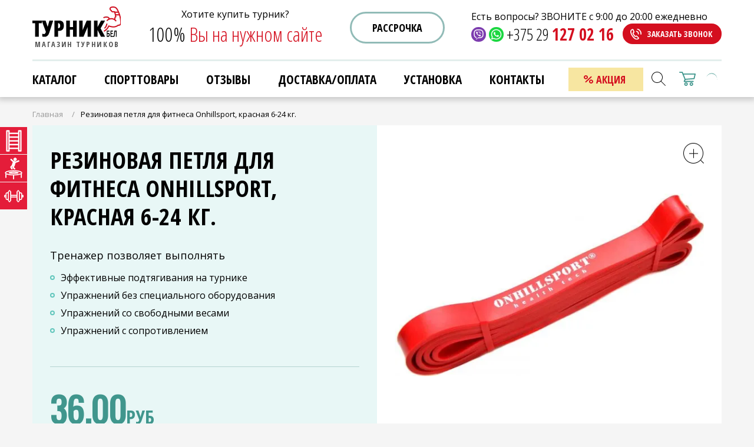

--- FILE ---
content_type: text/plain
request_url: https://www.google-analytics.com/j/collect?v=1&_v=j102&a=50135709&t=pageview&_s=1&dl=https%3A%2F%2Fxn--h1aehljg.xn--90ais%2Fproduct%2Frezinovaya-petlya-dlya-fitnesa-onhillsport-krasnaya-6-24-kg%2F&ul=en-us%40posix&dt=%D0%A0%D0%B5%D0%B7%D0%B8%D0%BD%D0%BE%D0%B2%D0%B0%D1%8F%20%D0%BF%D0%B5%D1%82%D0%BB%D1%8F%20%D0%B4%D0%BB%D1%8F%20%D1%84%D0%B8%D1%82%D0%BD%D0%B5%D1%81%D0%B0%20Onhillsport%2C%20%D0%BA%D1%80%D0%B0%D1%81%D0%BD%D0%B0%D1%8F%206-24%20%D0%BA%D0%B3.%20%D0%B2%20%D0%A8%D0%BE%D1%83-%D0%A0%D1%83%D0%BC%D0%B5%E2%80%A2%20%D0%A2%D1%83%D1%80%D0%BD%D0%B8%D0%BA.%D0%B1%D0%B5%D0%BB&sr=1280x720&vp=1280x720&_u=YEBAAAABAAAAAC~&jid=1063709985&gjid=198230124&cid=1777868058.1769475023&tid=UA-114317638-1&_gid=628156378.1769475023&_r=1&_slc=1&gtm=45He61n1n81PH88K8Qza200&cd1=&gcd=13l3l3l3l1l1&dma=0&tag_exp=103116026~103200004~104527907~104528501~104684208~104684211~105391253~115616986~115938466~115938468~116185181~116185182~116682875~116992598~117041587~117099528~117223558&z=1245295767
body_size: -452
content:
2,cG-L4HDD36GR6

--- FILE ---
content_type: image/svg+xml
request_url: https://climland.by/app/themes/turnik/dist/images/discount/gift.svg
body_size: 630
content:
<svg 
 xmlns="http://www.w3.org/2000/svg"
 xmlns:xlink="http://www.w3.org/1999/xlink"
 width="30px" height="32px">
<path fill-rule="evenodd"  fill="rgb(212, 15, 31)"
 d="M27.977,9.221 L21.458,9.221 C22.339,8.727 23.062,8.202 23.608,7.655 C26.304,4.964 25.034,2.272 23.987,1.225 C23.391,0.631 22.297,-0.003 21.011,-0.003 C19.780,-0.003 18.614,0.538 17.546,1.602 C16.363,2.785 15.491,4.578 14.951,5.930 C14.249,4.290 13.417,2.925 12.656,2.163 C11.650,1.161 10.549,0.651 9.384,0.651 C7.851,0.651 6.840,1.540 6.567,1.814 C5.575,2.804 4.372,5.350 6.919,7.892 C7.379,8.352 7.976,8.798 8.697,9.221 L2.022,9.221 C0.907,9.221 -0.000,10.126 -0.000,11.239 L-0.000,15.025 C-0.000,16.082 0.810,16.953 1.857,17.038 L1.857,29.978 C1.857,31.092 2.764,31.999 3.879,31.999 L26.121,31.999 C27.236,31.999 28.143,31.092 28.143,29.978 L28.143,17.038 C29.190,16.953 30.000,16.082 30.000,15.025 L30.000,11.239 C30.000,10.127 29.093,9.221 27.977,9.221 ZM27.878,11.340 L27.877,14.926 L19.105,14.926 L19.105,11.340 L27.878,11.340 ZM16.983,20.190 L16.427,19.669 C16.044,19.314 15.538,19.115 15.000,19.115 C14.463,19.115 13.956,19.314 13.572,19.670 L13.017,20.190 L13.017,11.340 L16.983,11.340 L16.983,20.190 ZM3.980,17.045 L10.895,17.045 L10.895,21.670 C10.895,22.686 11.541,23.043 11.739,23.128 C11.853,23.177 12.035,23.235 12.265,23.235 C12.537,23.235 12.953,23.152 13.383,22.751 L15.000,21.238 L16.618,22.751 C17.048,23.152 17.463,23.235 17.736,23.235 C17.964,23.235 18.147,23.177 18.259,23.128 C18.458,23.044 19.106,22.686 19.106,21.670 L19.106,17.045 L26.021,17.045 L26.021,29.879 L3.980,29.879 L3.980,17.045 ZM21.011,2.117 C21.837,2.117 22.384,2.621 22.486,2.723 C22.598,2.835 22.972,3.247 23.077,3.847 C23.211,4.603 22.884,5.381 22.106,6.158 C20.699,7.562 17.778,8.640 16.178,9.020 C16.563,7.418 17.649,4.497 19.048,3.102 C19.702,2.447 20.362,2.117 21.011,2.117 ZM13.772,9.006 C12.316,8.646 9.680,7.652 8.421,6.393 C7.702,5.678 7.412,4.961 7.558,4.267 C7.671,3.729 8.003,3.377 8.069,3.312 C8.159,3.222 8.646,2.770 9.385,2.770 C9.967,2.770 10.563,3.070 11.155,3.662 C12.500,5.007 13.436,7.678 13.772,9.006 ZM10.895,11.340 L10.895,14.926 L2.123,14.926 L2.123,11.340 L10.895,11.340 Z"/>
</svg>